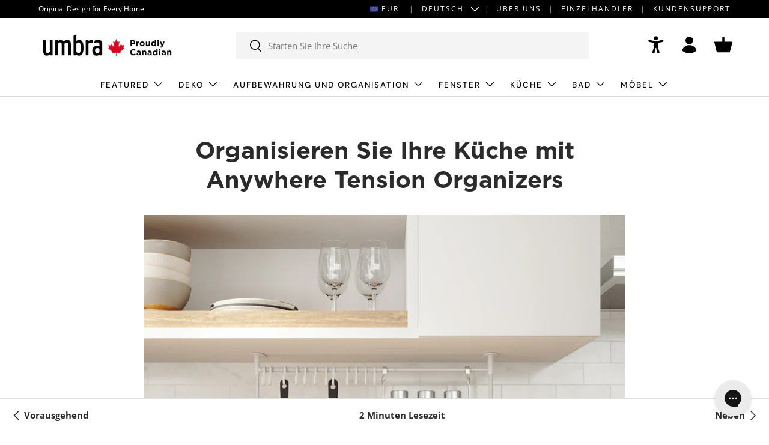

--- FILE ---
content_type: text/css
request_url: https://eu.umbra.com/cdn/shop/t/34/assets/swatches.css?v=116457013052461377731769204791
body_size: 902
content:
@charset "UTF-8";[data-swatch=sierra]{--swatch-color:#b0583a}[data-swatch=white]{--swatch-color: #ffffff}[data-swatch=black]{--swatch-color: #000000}[data-swatch=grey]{--swatch-color: #b3b5b2}[data-swatch=charcoal]{--swatch-color: #63666b}[data-swatch=denim]{--swatch-color: #425168}[data-swatch=linen]{--swatch-color: #dfd8c8}[data-swatch="eco-friendly matte-black"]{--swatch-image: url(//eu.umbra.com/cdn/shop/files/eco-friendly-matte-black_250x250.png?v=13910921779429063050) }[data-swatch=surf]{--swatch-color: #64cdc9}[data-swatch=stone]{--swatch-color: #f2efe6}[data-swatch=spruce]{--swatch-color: #697c69}[data-swatch=navy]{--swatch-color: #42567b}[data-swatch=light-grey]{--swatch-color: #e0e0e0}[data-swatch=lagoon-blue]{--swatch-color: #2d5c6c}[data-swatch=coral]{--swatch-color: #ff776b}[data-swatch=silver]{--swatch-image: url(//eu.umbra.com/cdn/shop/files/silver_250x250.png?v=11554268987801853498) }[data-swatch=smoke-nickel]{--swatch-image: url(//eu.umbra.com/cdn/shop/files/smoke-nickel_250x250.png?v=7620042110452028784) }[data-swatch=nickel]{--swatch-image: url(//eu.umbra.com/cdn/shop/files/nickel_250x250.png?v=10810308107244567378) }[data-swatch=metallic-nickel]{--swatch-image: url(//eu.umbra.com/cdn/shop/files/metallic-nickel_250x250.png?v=10810308107244567378) }[data-swatch=matte-nickel]{--swatch-image: url(//eu.umbra.com/cdn/shop/files/matte-nickel_250x250.png?v=17394922890284233672) }[data-swatch=natural]{--swatch-image: url(//eu.umbra.com/cdn/shop/files/natural_250x250.png?v=8866788002234791670) }[data-swatch=light-walnut]{--swatch-image: url(//eu.umbra.com/cdn/shop/files/light-walnut_250x250.png?v=4065315545368906561) }[data-swatch=barnwood]{--swatch-image: url(//eu.umbra.com/cdn/shop/files/barnwood_250x250.png?v=14173895007702033968) }[data-swatch=brass]{--swatch-image: url(//eu.umbra.com/cdn/shop/files/brass_250x250.png?v=10676451327722767926) }[data-swatch=walnut]{--swatch-image: url(//eu.umbra.com/cdn/shop/files/walnut_250x250.png?v=6406320244240805283) }[data-swatch=copper]{--swatch-image: url(//eu.umbra.com/cdn/shop/files/copper_250x250.png?v=15232625270068526548) }[data-swatch=nickel-silver]{--swatch-image: url(//eu.umbra.com/cdn/shop/files/nickel-silver_250x250.png?v=151014) }[data-swatch=aged-walnut]{--swatch-image: url(//eu.umbra.com/cdn/shop/files/aged-walnut_250x250.png?v=1635253112863733385) }[data-swatch=gold]{--swatch-image: url(//eu.umbra.com/cdn/shop/files/gold_250x250.png?v=151014) }[data-swatch=concrete-copper]{--swatch-image: url(//eu.umbra.com/cdn/shop/files/concrete-copper_250x250.png?v=9545368812240799984) }[data-swatch=white-natural]{--swatch-image: url(//eu.umbra.com/cdn/shop/files/white-natural_250x250.png?v=14214402331030349811) }[data-swatch=aluminum]{--swatch-image: url(//eu.umbra.com/cdn/shop/files/aluminum_250x250.png?v=151014) }[data-swatch=black-nickel]{--swatch-image: url(//eu.umbra.com/cdn/shop/files/black-nickel_250x250.png?v=4076454824832023152) }[data-swatch=white-nickel]{--swatch-image: url(//eu.umbra.com/cdn/shop/files/white-nickel_250x250.png?v=355933972506397515) }[data-swatch=greywood]{--swatch-image: url(//eu.umbra.com/cdn/shop/files/greywood_250x250.png?v=1014912525768988859) }[data-swatch=black-natural]{--swatch-image: url(//eu.umbra.com/cdn/shop/files/black-natural_250x250.png?v=151014) }[data-swatch=white-brass]{--swatch-image: url(//eu.umbra.com/cdn/shop/files/white-brass_250x250.png?v=16476267124210833268) }[data-swatch=driftwood-nickel]{--swatch-image: url(//eu.umbra.com/cdn/shop/files/driftwood-nickel_250x250.png?v=2210121625795841462) }[data-swatch=nickel-steel]{--swatch-image: url(//eu.umbra.com/cdn/shop/files/nickel-steel_250x250.png?v=1612161086544669658) }[data-swatch=black-walnut]{--swatch-image: url(//eu.umbra.com/cdn/shop/files/black-walnut_250x250.png?v=14197893130977534653) }[data-swatch=matte-brass]{--swatch-image: url(//eu.umbra.com/cdn/shop/files/matte-brass_250x250.png?v=17823625724336586503) }[data-swatch=stainless-steel]{--swatch-image: url(//eu.umbra.com/cdn/shop/files/stainless-steel_250x250.png?v=1558440750677981375) }[data-swatch=brushed-black]{--swatch-image: url(//eu.umbra.com/cdn/shop/files/brushed-black_250x250.png?v=6221704729301659903) }[data-swatch=espresso]{--swatch-image: url(//eu.umbra.com/cdn/shop/files/espresso_250x250.png?v=17318325789128827335) }[data-swatch=pewter]{--swatch-image: url(//eu.umbra.com/cdn/shop/files/pewter_250x250.png?v=2448087338785266241) }[data-swatch=gun-metal]{--swatch-image: url(//eu.umbra.com/cdn/shop/files/gun-metal_250x250.png?v=879966475497278436) }[data-swatch=clear-charcoal]{--swatch-image: url(//eu.umbra.com/cdn/shop/files/clear-charcoal_250x250.png?v=381987164333465021) }[data-swatch=chrome]{--swatch-image: url(//eu.umbra.com/cdn/shop/files/chrome_250x250.png?v=1558440750677981375) }[data-swatch=grey-pewter]{--swatch-image: url(//eu.umbra.com/cdn/shop/files/grey-pewter_250x250.png?v=3658127711483365675) }[data-swatch=metallic-titanium]{--swatch-image: url(//eu.umbra.com/cdn/shop/files/metallic-titanium_250x250.png?v=15197441829623308569) }[data-swatch=chrome-white]{--swatch-image: url(//eu.umbra.com/cdn/shop/files/chrome-white_250x250.png?v=17863703202784047408) }[data-swatch=clear]{--swatch-image: url(//eu.umbra.com/cdn/shop/files/clear_250x250.png?v=14377946194726321754) }[data-swatch=grey-nickel]{--swatch-image: url(//eu.umbra.com/cdn/shop/files/grey-nickel_250x250.png?v=151014) }[data-swatch=metallic-black]{--swatch-image: url(//eu.umbra.com/cdn/shop/files/metallic-black_250x250.png?v=151014) }[data-swatch=stone]{--swatch-image: url(//eu.umbra.com/cdn/shop/files/stone_250x250.png?v=9148863757148326608) }[data-swatch=smoke]{--swatch-image: url(//eu.umbra.com/cdn/shop/files/smoke_250x250.png?v=9639249273839482554) }[data-swatch=white-black]{--swatch-image: url(//eu.umbra.com/cdn/shop/files/white-black_250x250.png?v=13766980139636194459) }[data-swatch=black-brass]{--swatch-image: url(//eu.umbra.com/cdn/shop/files/black-brass_250x250.png?v=6958177576536427903) }[data-swatch=chrome-black]{--swatch-image: url(//eu.umbra.com/cdn/shop/files/chrome-black_250x250.png?v=5675062522325917378) }[data-swatch=black-black]{--swatch-image: url(//eu.umbra.com/cdn/shop/files/black-black_250x250.png?v=151014) }[data-swatch=charcoal-grey]{--swatch-image: url(//eu.umbra.com/cdn/shop/files/charcoal-grey_250x250.png?v=5581475175306046971) }[data-swatch=warm-gold]{--swatch-image: url(//eu.umbra.com/cdn/shop/files/warm-gold_250x250.png?v=4338209340369158311) }[data-swatch=black-white]{--swatch-image: url(//eu.umbra.com/cdn/shop/files/black-white_250x250.png?v=13766980139636194459) }[data-swatch=assorted-1]{--swatch-image: url(//eu.umbra.com/cdn/shop/files/assorted-1_250x250.png?v=6805673224046973551) }[data-swatch=assorted-2]{--swatch-image: url(//eu.umbra.com/cdn/shop/files/assorted-2_250x250.png?v=4406030015153962983) }[data-swatch=denim]{--swatch-image: url(//eu.umbra.com/cdn/shop/files/denim_250x250.png?v=11630178713853196305) }[data-swatch=white-charcoal]{--swatch-image: url(//eu.umbra.com/cdn/shop/files/white-charcoal_250x250.png?v=15130131426325844636) }[data-swatch=brushed-brass]{--swatch-image: url(//eu.umbra.com/cdn/shop/files/brushed-brass_250x250.png?v=151014) }[data-swatch=assorted-3]{--swatch-image: url(//eu.umbra.com/cdn/shop/files/assorted-3_250x250.png?v=7593377490449292276) }[data-swatch=white-grey]{--swatch-image: url(//eu.umbra.com/cdn/shop/files/white-grey_250x250.png?v=17038920669586368901) }[data-swatch=natural-nickel]{--swatch-image: url(//eu.umbra.com/cdn/shop/files/natural-nickel_250x250.png?v=2768997380500391582) }[data-swatch=natural-charcoal]{--swatch-image: url(//eu.umbra.com/cdn/shop/files/natural-charcoal_250x250.png?v=151014) }[data-swatch=matte-black]{--swatch-image: url(//eu.umbra.com/cdn/shop/files/matte-black_250x250.png?v=13910921779429063050) }[data-swatch=light-walnut-warm-gold]{--swatch-image: url(//eu.umbra.com/cdn/shop/files/light-walnut-warm-gold_250x250.png?v=151014) }[data-swatch=light-grey]{--swatch-image: url(//eu.umbra.com/cdn/shop/files/light-grey_250x250.png?v=16957478453035019571) }[data-swatch="eco-friendly nickel"]{--swatch-image: url(//eu.umbra.com/cdn/shop/files/eco-friendly-nickel_250x250.png?v=10810308107244567378) }[data-swatch="eco-friendly gold"]{--swatch-image: url(//eu.umbra.com/cdn/shop/files/eco-friendly-gold_250x250.png?v=2537307029495404756) }[data-swatch=clear-nickel]{--swatch-image: url(//eu.umbra.com/cdn/shop/files/clear-nickel_250x250.png?v=2256315774473273715) }[data-swatch=bronze]{--swatch-image: url(//eu.umbra.com/cdn/shop/files/bronze_250x250.png?v=151014) }[data-swatch=black-natural]{--swatch-image: url(//eu.umbra.com/cdn/shop/files/black-natural_250x250.png?v=151014) }[data-swatch=sand]{--swatch-color: #e8e3dd}[data-swatch=black-black]{--swatch-color: #000000}[data-swatch=natural-brass]{--swatch-image: url(//eu.umbra.com/cdn/shop/files/natural-brass_250x250.png?v=18347947449107456993) }[data-swatch=titanium]{--swatch-image: url(//eu.umbra.com/cdn/shop/files/titanium_250x250.png?v=9693970292208304342) }[data-swatch="slate blue"]{--swatch-image: url(//eu.umbra.com/cdn/shop/files/slate-blue_250x250.png?v=4991048936204478084) }[data-swatch=metallic-white]{--swatch-image: url(//eu.umbra.com/cdn/shop/files/metallic-white_250x250.png?v=14444246454434709045) }[data-swatch="light grey"]{--swatch-image: url(//eu.umbra.com/cdn/shop/files/light-grey_250x250.png?v=16957478453035019571) }[data-swatch="metal chrome"]{--swatch-image: url(//eu.umbra.com/cdn/shop/files/metal-chrome_250x250.png?v=11068881858451329509) }
/*# sourceMappingURL=/cdn/shop/t/34/assets/swatches.css.map?v=116457013052461377731769204791 */


--- FILE ---
content_type: text/javascript
request_url: https://eu.umbra.com/cdn/shop/t/34/compiled_assets/scripts.js?v=151042
body_size: 220
content:
(function(){var __sections__={};(function(){for(var i=0,s=document.getElementById("sections-script").getAttribute("data-sections").split(",");i<s.length;i++)__sections__[s[i]]=!0})(),function(){if(__sections__.footer)try{customElements.whenDefined("details-disclosure").then(()=>{class FooterMenu extends DetailsDisclosure{constructor(){super(),this.reset(!1),this.klaviyoForm=this.querySelector("#klaviyo-signup_form"),window.addEventListener("on:breakpoint-change",this.reset.bind(this)),this.klaviyoForm&&(this.klaviyoInput=this.klaviyoForm.querySelector('[name="klaviyo[email]"]'),this.successAlert=this.klaviyoForm.querySelector("#klaviyo-signup-success"),this.errorAlert=this.klaviyoForm.querySelector("#klaviyo-signup-error"),this.klaviyoForm.addEventListener("click",this.handleSubmit.bind(this)))}reset(){const isLargeScreen=window.matchMedia(theme.mediaQueries.md).matches,isConfirmNewsletter=!isLargeScreen&&window.location.hash==="#footer-signup_form"&&this.querySelector("#footer-signup_form")!==null;this.disclosure.open=isLargeScreen||isConfirmNewsletter,isLargeScreen?this.toggle.setAttribute("tabindex","-1"):this.toggle.removeAttribute("tabindex")}handleSubmit(evt){if(!evt.target.matches(".klaviyo-signup-submit"))return;const store=Shopify.shop.split(".myshopify")[0];let company_id="iUWEFA",list_id="QRFNJz";store=="umbra-uk"?(company_id="JiqHEq",list_id="Tek3XG"):store=="umbra-ca"?(company_id="KiLPmu",list_id="Y2geab"):store=="umbra-eu"&&(company_id="Pu3mAK",list_id="Thi4dZ");const url=`https://a.klaviyo.com/client/subscriptions?company_id=${company_id}`,options={method:"POST",headers:{revision:"2024-10-15","content-type":"application/vnd.api+json"},body:JSON.stringify({data:{type:"subscription",attributes:{profile:{data:{type:"profile",attributes:{email:`${this.klaviyoInput.value}`}}}},relationships:{list:{data:{type:"list",id:`${list_id}`}}}}})};fetch(url,options).then(res=>console.log(res)).then(result=>{this.successAlert&&(setTimeout(()=>{this.successAlert.hidden=!1},1e3),setTimeout(()=>{this.successAlert.hidden=!0,this.klaviyoForm.reset()},this.successAlert.dataset.visibleFor))}).catch(err=>{this.errorAlert&&(setTimeout(()=>{this.errorAlert.hidden=!0},1e3),setTimeout(()=>{this.errorAlert.hidden=!1},this.errorAlert.dataset.visibleFor))})}}customElements.define("footer-menu",FooterMenu)})}catch(e){console.error(e)}}(),function(){if(__sections__.header)try{customElements.whenDefined("details-disclosure").then(()=>{class NavMenu extends DetailsDisclosure{constructor(){super(),this.matches(".js-mega-nav")&&(this.reset(!1),window.addEventListener("on:breakpoint-change",this.reset.bind(this)))}reset(resize=!0){const isLargeScreen=window.matchMedia(theme.mediaQueries.md).matches;this.disclosure.open=isLargeScreen,isLargeScreen?this.toggle.setAttribute("tabindex","-1"):this.toggle.removeAttribute("tabindex")}handleToggle(e){this.matches(".js-mega-nav")&&window.matchMedia(theme.mediaQueries.md).matches||super.handleToggle(e)}}customElements.define("nav-menu",NavMenu)})}catch(e){console.error(e)}}()})();
//# sourceMappingURL=/cdn/shop/t/34/compiled_assets/scripts.js.map?v=151042
